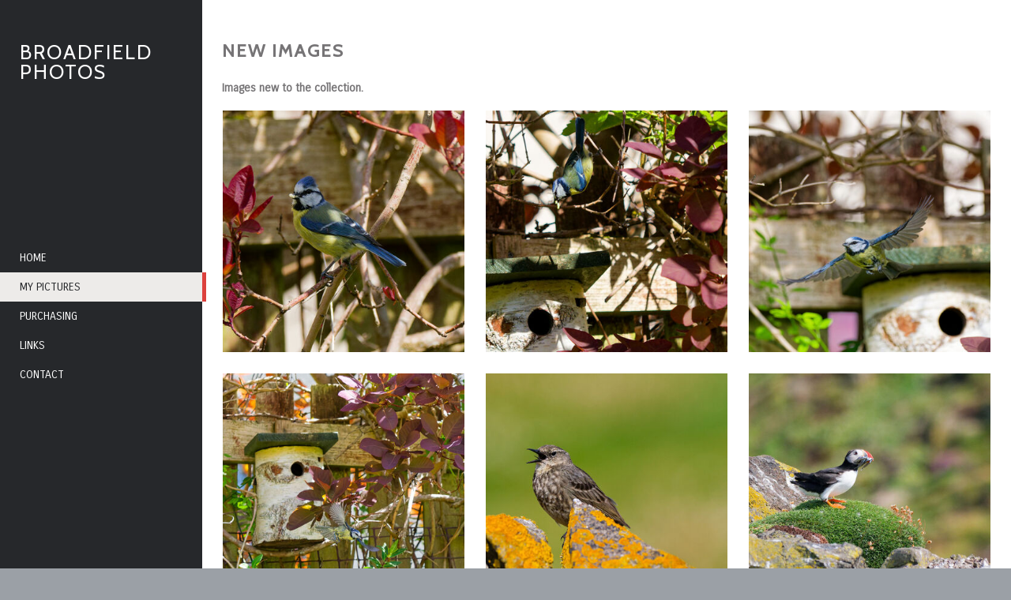

--- FILE ---
content_type: text/html
request_url: https://broadfieldphotos.co.uk/gallery_456806.html
body_size: 4555
content:
<!DOCTYPE html>
<html lang='en'>
<head>
 <title>Broadfield Photos: New Images</title>
 <meta name='robots' content='index,follow'>
 <meta name='viewport' content='width=device-width, initial-scale=1.0'>
 <meta name='rating' content='General'>
 <meta name='description' content='Images new to the collection.'>
 <meta http-equiv='content-type' content='text/html; charset=utf-8'>
 <link rel='canonical' href='https://broadfieldphotos.co.uk/gallery_456806.html'>
 <link rel='stylesheet' href='style.css?c=403'>

</head>

<body class='col-SM section_gallery action_contentview type_gallery content_456806' id='body'>
<div id="ubercontainer" data-hasrows="0" data-cols="2" class="container"><div id="content" class="subcol_wrap expandHeightContainer equalHeights container" data-hasrows="0" data-cols="2">
	
	<div id="subcol" class="height-max container hasContent" data-hasrows="0" data-cols="2"><div id="sitetitle" class="contentsection contentsection-title  scheme-title checkempty"><h1 class="sectiontitle sitetitle"><a href="index.html" class="imageLink">Broadfield Photos</a></h1></div><div id="main_menu" class="contentsection contentsection-menu  useSlickNav"><ul class="menu vertical useSlickNav" id="main_menu_menu"><li class="first"><a class="section_index action_index" href="index.html">Home</a></li><li><a class="section_gallery action_index" href="gallery.html">My Pictures</a><ul class="submenu menu vertical section_gallery action_index useSlickNav" id="menu3_menu"><li id="contentsub_456806_menulink" class="first"><a class="section_gallery content_456806 action_contentview" href="gallery_456806.html">New Images</a></li><li id="contentsub_766903_menulink"><a class="section_gallery content_766903 action_contentview" href="gallery_766903.html">Calendar images</a></li><li id="contentsub_440526_menulink"><a class="section_gallery content_440526 action_contentview" href="gallery_440526.html">Scottish Landscapes</a></li><li id="contentsub_440527_menulink"><a class="section_gallery content_440527 action_contentview" href="gallery_440527.html">Wildlife</a></li><li id="contentsub_703339_menulink" class="last"><a class="section_gallery content_703339 action_contentview" href="gallery_703339.html">British Birds</a></li></ul></li><li><a class="section_info action_index" href="info.html">Purchasing</a></li><li><a class="section_links action_index" href="links.html">Links</a></li><li class="last"><a class="section_contactform action_index" href="contactform.html">Contact</a></li></ul></div></div>

	<div id="wrap" class="xcol_wrap height-max container" data-hasrows="0" data-cols="2">

		<div id="maincol" data-hasrows="0" data-cols="2" class="container">
			<div id="maincol_top" class="container hasContent" data-hasrows="0" data-cols="2"><div id="gallery_title" class="contentsection contentsection-title  scheme-bighead scheme-title checkempty"><h1 class="sectiontitle gallery_title">New Images</h1></div><div id="gallery_description" class="contentsection contentsection-text  scheme-section_intro checkempty">Images new to the collection.</div></div>

			
			
			<div id="maincol_bottom" class="container hasContent" data-hasrows="0" data-cols="2"><div id="gallery_content" class="contentsection contentsection-photogrid  scheme-galleries scheme-photos_border scheme-photogrids"><div class="grid caption-bottom fixedCols" data-no="1" data-cols="3" data-hasrows="0"><g><gi><gm><a href="photo_17474405.html"><img id="gallerygallery_content_photo17474405" src="_graphics/bigshim.gif" data-src="https://amazon.clikpic.com/Broadfieldphotos/images/P5070248_DxO_DxO_thumb.jpg" width="400" height="400" alt="Blue Tit with seed in beak"></a><c><ci><h3><a href="photo_17474405.html">Blue Tit with seed in beak</a></h3></ci></c></gm></gi></g><g><gi><gm><a href="photo_17474406.html"><img id="gallerygallery_content_photo17474406" src="_graphics/bigshim.gif" data-src="https://amazon.clikpic.com/Broadfieldphotos/images/P5160427_DxO_DxO_thumb.jpg" width="400" height="400" alt="Blue Tit with caterpillar"></a><c><ci><h3><a href="photo_17474406.html">Blue Tit with caterpillar</a></h3></ci></c></gm></gi></g><g><gi><gm><a href="photo_17474407.html"><img id="gallerygallery_content_photo17474407" src="_graphics/bigshim.gif" data-src="https://amazon.clikpic.com/Broadfieldphotos/images/P5180695_DxO_DxO_thumb.jpg" width="400" height="400" alt="Blue Tit in flight"></a><c><ci><h3><a href="photo_17474407.html">Blue Tit in flight</a></h3></ci></c></gm></gi></g><g><gi><gm><a href="photo_17474408.html"><img id="gallerygallery_content_photo17474408" src="_graphics/bigshim.gif" data-src="https://amazon.clikpic.com/Broadfieldphotos/images/P5210755_DxO_DxO_thumb.jpg" width="400" height="400" alt="Blue Tit flying away"></a><c><ci><h3><a href="photo_17474408.html">Blue Tit flying away</a></h3></ci></c></gm></gi></g><g><gi><gm><a href="photo_17474409.html"><img id="gallerygallery_content_photo17474409" src="_graphics/bigshim.gif" data-src="https://amazon.clikpic.com/Broadfieldphotos/images/P6130895_DxO_DxO_thumb.jpg" width="400" height="400" alt="Rock Pipit"></a><c><ci><h3><a href="photo_17474409.html">Rock Pipit</a></h3></ci></c></gm></gi></g><g><gi><gm><a href="photo_17474410.html"><img id="gallerygallery_content_photo17474410" src="_graphics/bigshim.gif" data-src="https://amazon.clikpic.com/Broadfieldphotos/images/P6130992_DxO_DxO_thumb.jpg" width="400" height="400" alt="Puffin with sand eels"></a><c><ci><h3><a href="photo_17474410.html">Puffin with sand eels</a></h3></ci></c></gm></gi></g><g><gi><gm><a href="photo_17474411.html"><img id="gallerygallery_content_photo17474411" src="_graphics/bigshim.gif" data-src="https://amazon.clikpic.com/Broadfieldphotos/images/P6131121_DxO_DxO_thumb.jpg" width="400" height="400" alt="Razorbill in flight"></a><c><ci><h3><a href="photo_17474411.html">Razorbill in flight</a></h3></ci></c></gm></gi></g><g><gi><gm><a href="photo_17474412.html"><img id="gallerygallery_content_photo17474412" src="_graphics/bigshim.gif" data-src="https://amazon.clikpic.com/Broadfieldphotos/images/P6131129_DxO_DxO_thumb.jpg" width="400" height="400" alt="Bringing home the meal"></a><c><ci><h3><a href="photo_17474412.html">Bringing home the meal</a></h3></ci></c></gm></gi></g><g><gi><gm><a href="photo_17474413.html"><img id="gallerygallery_content_photo17474413" src="_graphics/bigshim.gif" data-src="https://amazon.clikpic.com/Broadfieldphotos/images/P6131512_DxO_DxO_thumb.jpg" width="400" height="400" alt="Puffin in flight against backdrop of wind turbines"></a><c><ci><h3><a href="photo_17474413.html">Puffin in flight against backdrop of wind turbines</a></h3></ci></c></gm></gi></g><g><gi><gm><a href="photo_17474414.html"><img id="gallerygallery_content_photo17474414" src="_graphics/bigshim.gif" data-src="https://amazon.clikpic.com/Broadfieldphotos/images/P6261634_M_DxO_DxO_thumb.jpg" width="400" height="400" alt="Osprey fishing"></a><c><ci><h3><a href="photo_17474414.html">Osprey fishing</a></h3></ci></c></gm></gi></g><g><gi><gm><a href="photo_17474415.html"><img id="gallerygallery_content_photo17474415" src="_graphics/bigshim.gif" data-src="https://amazon.clikpic.com/Broadfieldphotos/images/P6261708_DxO_DxO_thumb.jpg" width="400" height="400" alt="Osprey with catch, flying away"></a><c><ci><h3><a href="photo_17474415.html">Osprey with catch, flying away</a></h3></ci></c></gm></gi></g><g><gi><gm><a href="photo_17474416.html"><img id="gallerygallery_content_photo17474416" src="_graphics/bigshim.gif" data-src="https://amazon.clikpic.com/Broadfieldphotos/images/P7110164_DxO_DxO_thumb.jpg" width="400" height="400" alt="Unsuccessful fishing trip"></a><c><ci><h3><a href="photo_17474416.html">Unsuccessful fishing trip</a></h3></ci></c></gm></gi></g><g><gi><gm><a href="photo_17474417.html"><img id="gallerygallery_content_photo17474417" src="_graphics/bigshim.gif" data-src="https://amazon.clikpic.com/Broadfieldphotos/images/P7110264_DxO_DxO_thumb.jpg" width="400" height="400" alt="Osprey attempting to fly off with fish"></a><c><ci><h3><a href="photo_17474417.html">Osprey attempting to fly off with fish</a></h3></ci></c></gm></gi></g><g><gi><gm><a href="photo_17474419.html"><img id="gallerygallery_content_photo17474419" src="_graphics/bigshim.gif" data-src="https://amazon.clikpic.com/Broadfieldphotos/images/P7110282_DxO_DxO_thumb.jpg" width="400" height="400" alt="Osprey in the sky with fish"></a><c><ci><h3><a href="photo_17474419.html">Osprey in the sky with fish</a></h3></ci></c></gm></gi></g></div></div></div>

		</div>

		

	</div>

	
</div><div id="footer" data-hasrows="0" data-cols="2" class="container hasContent"><div id="poweredby" class="contentsection contentsection-text  contentsection-read_only checkempty"><div class="listitem first">Powered by <a target="_blank" title="" href="http://www.clikpic.com">Clikpic</a></div></div></div><div id="photo_popup" class="contentsection-popup_container container hasContent  position-absolute valign-top halign-center" data-hasrows="0" data-cols="2"><div id="photo_popup_photo" class="contentsection contentsection-photo clikAlign-Hshrink clikAlign-center clikAlign-Vshrink clikAlign-top scheme-rotator"><div class="contentpadding "><div class="contentInner"><div id="imagePhoto_17474405" class="photo"></div><div class="containerWrap"></div></div></div></div><div id="photo_popup_next" class="contentsection contentsection-button disable_never scheme-nav_button scheme-popup_buttons scheme-next scheme-button_right"><div class="button clearfix right"><a href="" class="imageLink"><span class="icon"><svg version="1.1" xmlns="http://www.w3.org/2000/svg" xmlns:xlink="http://www.w3.org/1999/xlink" x="0px" y="0px" viewbox="0 0 309.143 309.143" preserveaspectratio="none" style="enable-background:new 0 0 309.143 309.143;" xml:space="preserve">
<path d="M240.481,149.268L93.41,2.197c-2.929-2.929-7.678-2.929-10.606,0L68.661,16.34
c-1.407,1.406-2.197,3.314-2.197,5.303c0,1.989,0.79,3.897,2.197,5.303l127.626,127.625L68.661,282.197
c-1.407,1.406-2.197,3.314-2.197,5.303c0,1.989,0.79,3.897,2.197,5.303l14.143,14.143c1.464,1.464,3.384,2.197,5.303,2.197
c1.919,0,3.839-0.732,5.303-2.197l147.071-147.071C243.411,156.946,243.411,152.197,240.481,149.268z" />
</svg></span><span class="caption">Next</span></a></div></div><div id="photo_popup_previous" class="contentsection contentsection-button disable_never scheme-nav_button scheme-popup_buttons"><div class="button clearfix left"><a href="" class="imageLink"><span class="icon"><svg version="1.1" xmlns="http://www.w3.org/2000/svg" xmlns:xlink="http://www.w3.org/1999/xlink" x="0px" y="0px" viewbox="0 0 309.143 309.143" preserveaspectratio="none" style="enable-background:new 0 0 309.143 309.143;" xml:space="preserve">
<path transform="rotate(180 154,154)" d="M240.481,149.268L93.41,2.197c-2.929-2.929-7.678-2.929-10.606,0L68.661,16.34
c-1.407,1.406-2.197,3.314-2.197,5.303c0,1.989,0.79,3.897,2.197,5.303l127.626,127.625L68.661,282.197
c-1.407,1.406-2.197,3.314-2.197,5.303c0,1.989,0.79,3.897,2.197,5.303l14.143,14.143c1.464,1.464,3.384,2.197,5.303,2.197
c1.919,0,3.839-0.732,5.303-2.197l147.071-147.071C243.411,156.946,243.411,152.197,240.481,149.268z" />
</svg></span><span class="caption">Previous</span></a></div></div><div id="photo_popup_title" class="contentsection contentsection-general  scheme-title"><div class="contentpadding "><div class="contentInner"><span class="replaceable replaceable_photo-caption"></span></div></div></div><div id="photo_popup_details" class="contentsection contentsection-general "><div class="contentpadding "><div class="contentInner"><div class="replaceable_photo-details"></div></div></div></div></div></div><div id="background"></div><script>
	 if( !('clik' in window) ) clik = {}; clik.viewports = [{"minwidth":0,"contentsections":{"photo_popup":{"position":"absolute","vertical":0,"orientation_h":"center","orientation_v":"top"},"photo_popup_next":{"position":"absolute","vertical":50,"horizontal":-20,"orientation_h":"right","orientation_v":"top"},"photo_popup_previous":{"position":"absolute","vertical":50,"horizontal":-20,"orientation_h":"left","orientation_v":"top"},"main_menu":{"ownWidth":"auto"}},"xcol":1,"subcol":1,"name":"main","maxwidth":0},{"minwidth":0,"contentsections":{},"xcol":0,"subcol":1,"name":"mid","maxwidth":980},{"minwidth":0,"contentsections":{"footer_center":{"ownWidth":"auto"},"footer_right":{"position":"static","ownWidth":"auto"},"footer_left":{"position":"static","ownWidth":"auto"}},"xcol":0,"subcol":0,"name":"mobile","maxwidth":600}]; clik.getGalleryUrl = 'gallery-{galleries_id}.js'; clik.mobileThreshold = 600;
</script>
 <script src="//ajax.googleapis.com/ajax/libs/jquery/1.11.3/jquery.min.js"></script>
 <script src="/_common/_scripts/_min/jquery-migrate-1.2.1.min.js"></script>
 <script src="/_common/_scripts/_min/jquery.clikUtils_v7.190211.min.js"></script>
 <script src="/_common/_scripts/_min/clik.default.pack.js"></script>
 <script src="/_common/_scripts/_min/jquery.clikPhotoGrid_v1.min.js?v=2"></script>
 <script src="/_common/_scripts/_min/clik.cart.pack.js"></script>
 <script src="/_common/_scripts/_min/jquery.slicknav_v1.0.4.2.min.js"></script>
 <script src="/_common/_scripts/_min/jquery.clikCommon_v1.min.js"></script>
 <script src="/_common/_scripts/_min/jquery.clikPopup_2.2.min.js"></script>
 <script src="/_common/_scripts/_min/jquery.clikSlideshow_1.8.2.min.js"></script>
 <script src="/_common/_scripts/_min/jquery.clikMenu_v4.min.js"></script>
 <script src="/_common/_scripts/_min/mustache_2.2.1.min.js"></script>
 <script src="/_common/_scripts/_min/jquery.lightbox_me.min.js"></script>
 <script src="/_common/_scripts/_min/jquery.touchSwipe_v1.6.min.js"></script>
 <script src='./clikpic.js?c=403'></script>
 <script src='./payment.js?c=403'></script>
 <script src='./image_sets.js?c=403'></script>
 <script src='./gallery-456806.js?c=403'></script>
<script>
jQuery(document).ready(function(){
	$('#photo_popup').bind('initialiseContent', function(e){ 	if (!$(this).data('initialized')) { 		$(this).parent().clikAlign(true,true); 		
clik.rotator.init({"autoHidePanels":1,"useTouch":true,"adjustPanelWidth":false,"cropOutsidePadding":true,"touchThreshold":75,"showPanels":0,"stopOnHover":1,"initialTimeout":5000,"photoSpacing":10,"timeout":0,"element":"#photo_popup_photo div.photo","showControls":0,"updateHash":true,"relatedContentSections":"#photo_popup","updateHistory":false,"autoHideControls":false,"speed":1000,"updateDocumentTitle":false,"photoArray":"photos","keyControl":1,"cycle":true,"useNavImages":false,"transitionMode":"fade","randomiseAll":false,"randomise":true,"link":"next","touchFallbackToMouseEvents":false,"image_sets_id":"gallery"}); 		$(this).data('initialized',1); 	} 	$(this).parent().clikAlign(true,true); }); $('body').clikAlign(true,true);
$('#main_menu').find('>.menu').slicknav({"removeIds":false,"arrowPosition":"after","buttonIconAlign":"left","duration":300,"removeItems":".menuTitle","keepAClasses":true,"parentTag":"a","allowParentLinks":true,"closeOnClick":false,"removeStyles":false,"duplicate":true,"openedSymbol":"<svg \txmlns=\"http://www.w3.org/2000/svg\" version=\"1.1\" xml:space=\"preserve\" viewBox=\"0 0 20 20\" preserveAspectRatio=\"none\"><polygon points=\"0 0 20 0 10 17.32\"/></svg>","appendTo":"#subcol","nestedParentLinks":true,"showChildren":false,"label":"","easingClose":"swing","hamburgerIcon":"<svg xmlns=\"http://www.w3.org/2000/svg\" version=\"1.1\" x=\"0px\" y=\"0px\" viewBox=\"0 0 32 32\" preserveAspectRatio=\"none\" xml:space=\"preserve\" enable-background=\"new 0 0 32 32\"><path d=\"M4,10h24c1.104,0,2-0.896,2-2s-0.896-2-2-2H4C2.896,6,2,6.896,2,8S2.896,10,4,10z M28,14H4c-1.104,0-2,0.896-2,2  s0.896,2,2,2h24c1.104,0,2-0.896,2-2S29.104,14,28,14z M28,22H4c-1.104,0-2,0.896-2,2s0.896,2,2,2h24c1.104,0,2-0.896,2-2  S29.104,22,28,22z\"/></svg>","button_prependTo":"#subcol","listPosition":"normal","easingOpen":"swing","closedSymbol":"<svg \txmlns=\"http://www.w3.org/2000/svg\" version=\"1.1\" xml:space=\"preserve\" viewBox=\"0 0 20 20\" preserveAspectRatio=\"none\"><polygon points=\"0 0 0 20 17.32 10\"/></svg>","removeClasses":true});$('.slicknav-of-main_menu .slicknav_nav').menuHighlight('current').end(); $('#main_menu').find('>.menu').menuHighlight('current').end().clikMenu({"menu_submenus":true,"menu_opencurrent":false,"insertAfter":"self","submenuPosClass":"","menu_rollovermenus":1,"menu_hideothers":false,"menu_opencurrentparent":false});$('div.contentsection-submenu.submenus-of-main_menu').find('>.menu').menuHighlight('current').end().clikSubMenu({"menu_speed":300,"menu_opencurrent":false,"menu_orientation":"vertical","menu_subminwidth":0,"positionAtH":"right","menu_positioning":"relative","positionAtV":"bottom","menu_rollovermenus":1,"offsetH":0,"menu_animation":"opacity","menu_hideothers":false,"offsetV":0,"menu_opencurrentparent":false});
$("#gallery_content").clikPhotoGrid({"lazyLoading":true});
$('#photo_popup').clikPopup({"classPrefix":"lb-photo_popup","autoHideControls":true,"cycle":false,"overlaySpeed":200,"popup":"#photo_popup","showOverlay":true,"appearEffect":"fadeIn","lightboxSpeed":200});
			
			(function(){
				var cs;
				$('#photo_popup')
				.hide().bind('open', function(e, options){
					cs = $(this).lightbox_me($.extend(
						{"classPrefix":"lb-photo_popup","autoHideControls":true,"cycle":false,"overlaySpeed":200,"popup":"#photo_popup","showOverlay":true,"appearEffect":"fadeIn","lightboxSpeed":200},
						options,
						{onLoad: function(){cs.trigger('initialiseContent');}}
					));
				})
				.undelegate('[id=photo_popup_close], a.close', 'click').delegate('[id=photo_popup_close], a.close', 'click', function(){
					cs.trigger('close');
					return false;
				})
				.trigger('popupInit');
			})();
$('#photo_popup_next a').bind('click.photoControl',function(){$('#photo_popup_photo').trigger('goNext'); return false;});
$('#photo_popup_previous a').bind('click.photoControl',function(){$('#photo_popup_photo').trigger('goPrevious'); return false;}); $('.inlineImage .imageLink').filter(function(){return $(this).find('img.popup').length}).clikPopup({ parentSelector : 'a.imageLink', inlineImageMode: true });$('body').delegate('a[data-cs]', 'click', function(){var cs = $(this).data('cs');$('#'+cs+'.contentsection-popup_container').trigger('open');return false;});
});
</script>
<img width='0' height='0' alt='' style='margin:0; height:0; width:0; padding:0; border:0;' src='counter.cfm?section=gallery&site=Broadfieldphotos&type=gif'>

</body>
</html>


--- FILE ---
content_type: application/javascript
request_url: https://broadfieldphotos.co.uk/clikpic.js?c=403
body_size: 3249
content:
window.thumbnails = {};
thumbnails[17472710] = clik.newPhoto({"height":400,"caption":"Wildlife cover","galleries_id":766903,"server_id":68,"width":400,"alt":"Wildlife cover","id":"17472710","link":"photo_17472710.html","src":"00_P4080467_DxO_DxO_thumb.jpg"}, 1);
thumbnails[17474405] = clik.newPhoto({"height":400,"caption":"Blue Tit with seed in beak","galleries_id":456806,"server_id":68,"width":400,"alt":"Blue Tit with seed in beak","id":"17474405","link":"photo_17474405.html","src":"P5070248_DxO_DxO_thumb.jpg"}, 1);
thumbnails[17472712] = clik.newPhoto({"height":400,"caption":"Wildlife January","galleries_id":766903,"server_id":68,"width":400,"alt":"Wildlife January","id":"17472712","link":"photo_17472712.html","src":"01_P2110442_DxO_DxO_thumb.jpg"}, 1);
thumbnails[17474406] = clik.newPhoto({"height":400,"caption":"Blue Tit with caterpillar","galleries_id":456806,"server_id":68,"width":400,"alt":"Blue Tit with caterpillar","id":"17474406","link":"photo_17474406.html","src":"P5160427_DxO_DxO_thumb.jpg"}, 1);
thumbnails[17472715] = clik.newPhoto({"height":400,"caption":"Wildlife February","galleries_id":766903,"server_id":68,"width":400,"alt":"Wildlife February","id":"17472715","link":"photo_17472715.html","src":"02_P8060750_DxO_DxO_DxO_thumb.jpg"}, 1);
thumbnails[17474407] = clik.newPhoto({"height":400,"caption":"Blue Tit in flight","galleries_id":456806,"server_id":68,"width":400,"alt":"Blue Tit in flight","id":"17474407","link":"photo_17474407.html","src":"P5180695_DxO_DxO_thumb.jpg"}, 1);
thumbnails[17472717] = clik.newPhoto({"height":400,"caption":"Wildlife March","galleries_id":766903,"server_id":68,"width":400,"alt":"Wildlife March","id":"17472717","link":"photo_17472717.html","src":"03_P3200429_DxO_DxO_DxO_thumb.jpg"}, 1);
thumbnails[17474408] = clik.newPhoto({"height":400,"caption":"Blue Tit flying away","galleries_id":456806,"server_id":68,"width":400,"alt":"Blue Tit flying away","id":"17474408","link":"photo_17474408.html","src":"P5210755_DxO_DxO_thumb.jpg"}, 1);
thumbnails[17472719] = clik.newPhoto({"height":400,"caption":"Wildlife April","galleries_id":766903,"server_id":68,"width":400,"alt":"Wildlife April","id":"17472719","link":"photo_17472719.html","src":"04_P3240081_DxO_DxO_DxO_thumb.jpg"}, 1);
thumbnails[17472720] = clik.newPhoto({"height":400,"caption":"Wildlife May","galleries_id":766903,"server_id":68,"width":400,"alt":"Wildlife May","id":"17472720","link":"photo_17472720.html","src":"05_P4220897_DxO_DxO_thumb.jpg"}, 1);
thumbnails[17472722] = clik.newPhoto({"height":400,"caption":"Wildlife June","galleries_id":766903,"server_id":68,"width":400,"alt":"Wildlife June","id":"17472722","link":"photo_17472722.html","src":"06_P6261641_1_DxO_DxO_thumb.jpg"}, 1);
thumbnails[17472724] = clik.newPhoto({"height":400,"caption":"Wildlife July","galleries_id":766903,"server_id":68,"width":400,"alt":"Wildlife July","id":"17472724","link":"photo_17472724.html","src":"07_P6131026_1_DxO_DxO_thumb.jpg"}, 1);
thumbnails[17472726] = clik.newPhoto({"height":400,"caption":"Wildlife August","galleries_id":766903,"server_id":68,"width":400,"alt":"Wildlife August","id":"17472726","link":"photo_17472726.html","src":"08_P8030600_DxO_DxO_thumb.jpg"}, 1);
thumbnails[17472728] = clik.newPhoto({"height":400,"caption":"Wildlife September","galleries_id":766903,"server_id":68,"width":400,"alt":"Wildlife September","id":"17472728","link":"photo_17472728.html","src":"09_P7250363_DxO_DxO_thumb.jpg"}, 1);
thumbnails[17474409] = clik.newPhoto({"height":400,"caption":"Rock Pipit","galleries_id":456806,"server_id":68,"width":400,"alt":"Rock Pipit","id":"17474409","link":"photo_17474409.html","src":"P6130895_DxO_DxO_thumb.jpg"}, 1);
thumbnails[17472730] = clik.newPhoto({"height":400,"caption":"Wildlife October","galleries_id":766903,"server_id":68,"width":400,"alt":"Wildlife October","id":"17472730","link":"photo_17472730.html","src":"10_P9241915_DxO_DxO_thumb.jpg"}, 1);
thumbnails[17474410] = clik.newPhoto({"height":400,"caption":"Puffin with sand eels","galleries_id":456806,"server_id":68,"width":400,"alt":"Puffin with sand eels","id":"17474410","link":"photo_17474410.html","src":"P6130992_DxO_DxO_thumb.jpg"}, 1);
thumbnails[17472732] = clik.newPhoto({"height":400,"caption":"Wildlife November","galleries_id":766903,"server_id":68,"width":400,"alt":"Wildlife November","id":"17472732","link":"photo_17472732.html","src":"11_P2120635_DxO_DxO_thumb.jpg"}, 1);
thumbnails[17474411] = clik.newPhoto({"height":400,"caption":"Razorbill in flight","galleries_id":456806,"server_id":68,"width":400,"alt":"Razorbill in flight","id":"17474411","link":"photo_17474411.html","src":"P6131121_DxO_DxO_thumb.jpg"}, 1);
thumbnails[17472734] = clik.newPhoto({"height":400,"caption":"Wildlife December","galleries_id":766903,"server_id":68,"width":400,"alt":"Wildlife December","id":"17472734","link":"photo_17472734.html","src":"12_IMG8123_DxO_DxO_thumb.jpg"}, 1);
thumbnails[17474412] = clik.newPhoto({"height":400,"caption":"Bringing home the meal","galleries_id":456806,"server_id":68,"width":400,"alt":"Bringing home the meal","id":"17474412","link":"photo_17474412.html","src":"P6131129_DxO_DxO_thumb.jpg"}, 1);
thumbnails[17474413] = clik.newPhoto({"height":400,"caption":"Puffin in flight against backdrop of wind turbines","galleries_id":456806,"server_id":68,"width":400,"alt":"Puffin in flight against backdrop of wind turbines","id":"17474413","link":"photo_17474413.html","src":"P6131512_DxO_DxO_thumb.jpg"}, 1);
thumbnails[17472711] = clik.newPhoto({"height":400,"caption":"Landscape Cover","galleries_id":766903,"server_id":68,"width":400,"alt":"Landscape Cover","id":"17472711","link":"photo_17472711.html","src":"00_P8030615_DxO_DxO_thumb.jpg"}, 1);
thumbnails[17474414] = clik.newPhoto({"height":400,"caption":"Osprey fishing","galleries_id":456806,"server_id":68,"width":400,"alt":"Osprey fishing","id":"17474414","link":"photo_17474414.html","src":"P6261634_M_DxO_DxO_thumb.jpg"}, 1);
thumbnails[17472713] = clik.newPhoto({"height":400,"caption":"Landscape January","galleries_id":766903,"server_id":68,"width":400,"alt":"Landscape January","id":"17472713","link":"photo_17472713.html","src":"01_P2130660_DxO_DxO_DxO_thumb.jpg"}, 1);
thumbnails[17474415] = clik.newPhoto({"height":400,"caption":"Osprey with catch, flying away","galleries_id":456806,"server_id":68,"width":400,"alt":"Osprey with catch, flying away","id":"17474415","link":"photo_17474415.html","src":"P6261708_DxO_DxO_thumb.jpg"}, 1);
thumbnails[17472714] = clik.newPhoto({"height":400,"caption":"Landscape February","galleries_id":766903,"server_id":68,"width":400,"alt":"Landscape February","id":"17472714","link":"photo_17472714.html","src":"02_P2130673_DxO_1_DxO_DxO_DxO_thumb.jpg"}, 1);
thumbnails[17474416] = clik.newPhoto({"height":400,"caption":"Unsuccessful fishing trip","galleries_id":456806,"server_id":68,"width":400,"alt":"Unsuccessful fishing trip","id":"17474416","link":"photo_17474416.html","src":"P7110164_DxO_DxO_thumb.jpg"}, 1);
thumbnails[17472716] = clik.newPhoto({"height":400,"caption":"Landscape March","galleries_id":766903,"server_id":68,"width":400,"alt":"Landscape March","id":"17472716","link":"photo_17472716.html","src":"03_P1180056_DxO_DxO_thumb.jpg"}, 1);
thumbnails[17474417] = clik.newPhoto({"height":400,"caption":"Osprey attempting to fly off with fish","galleries_id":456806,"server_id":68,"width":400,"alt":"Osprey attempting to fly off with fish","id":"17474417","link":"photo_17474417.html","src":"P7110264_DxO_DxO_thumb.jpg"}, 1);
thumbnails[17472718] = clik.newPhoto({"height":400,"caption":"Landscape April","galleries_id":766903,"server_id":68,"width":400,"alt":"Landscape April","id":"17472718","link":"photo_17472718.html","src":"04_9021698_DxO_DxO_thumb.jpg"}, 1);
thumbnails[17474419] = clik.newPhoto({"height":400,"caption":"Osprey in the sky with fish","galleries_id":456806,"server_id":68,"width":400,"alt":"Osprey in the sky with fish","id":"17474419","link":"photo_17474419.html","src":"P7110282_DxO_DxO_thumb.jpg"}, 1);
thumbnails[17472721] = clik.newPhoto({"height":400,"caption":"Landscape May","galleries_id":766903,"server_id":68,"width":400,"alt":"Landscape May","id":"17472721","link":"photo_17472721.html","src":"05_P5050213_DxO_DxO_thumb.jpg"}, 1);
thumbnails[17472723] = clik.newPhoto({"height":400,"caption":"Landscape June","galleries_id":766903,"server_id":68,"width":400,"alt":"Landscape June","id":"17472723","link":"photo_17472723.html","src":"06_P7170039_DxO_DxO_DxO_thumb.jpg"}, 1);
thumbnails[17472725] = clik.newPhoto({"height":400,"caption":"Landscape July","galleries_id":766903,"server_id":68,"width":400,"alt":"Landscape July","id":"17472725","link":"photo_17472725.html","src":"07_P8070934_DxO_DxO_thumb.jpg"}, 1);
thumbnails[17472727] = clik.newPhoto({"height":400,"caption":"Landscape August","galleries_id":766903,"server_id":68,"width":400,"alt":"Landscape August","id":"17472727","link":"photo_17472727.html","src":"08_P8070217_DxO_DxO_thumb.jpg"}, 1);
thumbnails[17472729] = clik.newPhoto({"height":400,"caption":"Landscape September","galleries_id":766903,"server_id":68,"width":400,"alt":"Landscape September","id":"17472729","link":"photo_17472729.html","src":"09_P8070942_DxO_DxO_thumb.jpg"}, 1);
thumbnails[17472731] = clik.newPhoto({"height":400,"caption":"Landscape October","galleries_id":766903,"server_id":68,"width":400,"alt":"Landscape October","id":"17472731","link":"photo_17472731.html","src":"10_PA140253_DxO_DxO_thumb.jpg"}, 1);
thumbnails[17472733] = clik.newPhoto({"height":400,"caption":"Landscape November","galleries_id":766903,"server_id":68,"width":400,"alt":"Landscape November","id":"17472733","link":"photo_17472733.html","src":"11_P8171094_1_DxO_DxO_DxO_thumb.jpg"}, 1);
thumbnails[17472735] = clik.newPhoto({"height":400,"caption":"Landscape December","galleries_id":766903,"server_id":68,"width":400,"alt":"Landscape December","id":"17472735","link":"photo_17472735.html","src":"12_P2130651_DxO_DxO_DxO_thumb.jpg"}, 1);
// Create the array of Gallery objects
galleries = new Object();
galleries[456806] = clik.newGallery({"section_code":"gallery","singleSection":false,"skipIndex":false,"usePopups":false,"photoIDs":["17474405","17474406","17474407","17474408","17474409","17474410","17474411","17474412","17474413","17474414","17474415","17474416","17474417","17474419"],"maxRecords":0,"id":456806,"link":"gallery_456806.html","parentGallery":"","title":"New Images","featured_images":"17474405,17474406,17474407,17474408,17474409,17474410,17474411,17474412,17474413,17474414"});
galleries[766903] = clik.newGallery({"section_code":"gallery","singleSection":false,"skipIndex":false,"usePopups":false,"photoIDs":["17472710","17472712","17472715","17472717","17472719","17472720","17472722","17472724","17472726","17472728","17472730","17472732","17472734","17472711","17472713","17472714","17472716","17472718","17472721","17472723","17472725","17472727","17472729","17472731","17472733","17472735"],"maxRecords":0,"id":766903,"link":"gallery_766903.html","parentGallery":"","title":"Calendar images","featured_images":"17472710,17472712,17472715,17472717,17472719,17472720,17472722,17472724,17472726,17472728"});
galleries[440526] = clik.newGallery({"section_code":"gallery","singleSection":false,"skipIndex":false,"usePopups":false,"photoIDs":[],"maxRecords":0,"id":440526,"link":"gallery_440526.html","parentGallery":"","title":"Scottish Landscapes","featured_images":""});
galleries[440527] = clik.newGallery({"section_code":"gallery","singleSection":false,"skipIndex":false,"usePopups":false,"photoIDs":[],"maxRecords":0,"id":440527,"link":"gallery_440527.html","parentGallery":"","title":"Wildlife","featured_images":""});
galleries[703339] = clik.newGallery({"section_code":"gallery","singleSection":false,"skipIndex":false,"usePopups":false,"photoIDs":[],"maxRecords":0,"id":703339,"link":"gallery_703339.html","parentGallery":"","title":"British Birds","featured_images":""});
// Create the array of image sets
var imageSets = {};
imageSets[3] = '17474405,17474406,17474407,17474408,17474409,17474410,17474411,17474412,17474413,17474414,17472710,17472712,17472715,17472717,17472719,17472720,17472722,17472724,17472726,17472728';
imageSets[4] = '17472710,17474405,17472712';
imageSets[2] = '';
imageSets[1] = '17472710,17474405,17472712,17474406,17472715,17474407,17472717,17474408,17472719,17472720,17472722,17472724,17472726,17472728,17474409,17472730,17474410,17472732,17474411,17472734,17474412,17474413,17472711,17474414,17472713,17474415,17472714,17474416,17472716,17474417,17472718,17474419,17472721,17472723,17472725,17472727,17472729,17472731,17472733,17472735';

// Get a server path given an ID
function getServerPath(server_id, thumbnail) {
var val = -1;
switch (server_id) {
case 88:
return 'http://farm7.clik.com/Broadfieldphotos/images/';
case 89:
return 'http://farm8.clik.com/Broadfieldphotos/images/';
case 110:
return 'http://old7.clik.com/Broadfieldphotos/images/';
case 112:
return 'http://old4.clik.com/Broadfieldphotos/images/';
case 115:
return 'https://cf92.clik.com/Broadfieldphotos/images/';
case 116:
return 'https://cf96.clik.com/Broadfieldphotos/images/';
case 90:
return 'https://server90.clik.com/Broadfieldphotos/images/';
case 117:
return 'https://cf95.clik.com/Broadfieldphotos/images/';
case 91:
return 'http://old2.clik.com/Broadfieldphotos/images/';
case 118:
return 'https://cf94.clik.com/Broadfieldphotos/images/';
case 92:
return 'http://83.138.175.186/Broadfieldphotos/images/';
case 119:
return 'https://server119.clik.com/Broadfieldphotos/images/';
case 93:
return 'https://server93.clik.com/Broadfieldphotos/images/';
case 50:
return '[cliktext value=article.servers_id type=servers_id]';
case 94:
return 'https://server94.clik.com/Broadfieldphotos/images/';
case 95:
return 'https://server95.clik.com/Broadfieldphotos/images/';
case 52:
return 'http://tpc22.clikpic.com/Broadfieldphotos/images/';
case 96:
return 'https://server96.clik.com/Broadfieldphotos/images/';
case 53:
if (thumbnail) return 'https://images.clikpic.com/Broadfieldphotos/images/';
return 'https://images.clikpic.com/Broadfieldphotos/images/';
case 97:
return 'https://server97.clik.com/Broadfieldphotos/images/';
case 54:
return 'dns1.clik.com/Broadfieldphotos/images/';
case 98:
return 'https://server98.clik.com/Broadfieldphotos/images/';
case 55:
return 'dns2.clik.com/Broadfieldphotos/images/';
case 99:
return 'http://old5.clik.com/Broadfieldphotos/images/';
case 57:
return 'admin2.clikpic.com/Broadfieldphotos/images/';
case 58:
if (thumbnail) return 'https://e03aa0b7825f731038a7-95c37bbd2b14f6312d9a93761248c0c7.ssl.cf3.rackcdn.com/Broadfieldphotos/images/';
return 'https://e03aa0b7825f731038a7-95c37bbd2b14f6312d9a93761248c0c7.ssl.cf3.rackcdn.com/Broadfieldphotos/images/';
case 120:
return 'https://server120.clik.com/Broadfieldphotos/images/';
case 0:
return 'https://www.clikpic.com/Broadfieldphotos/images/';
case 7:
return 'https://www.clikcraft.com/Broadfieldphotos/images/';
case 17:
return 'https://www.clik.com/C:\inetpub\wwwroot\clikpic/';
case 8:
return 'https://duau18opsnf8i.cloudfront.net/_common/';
case 9:
return 'https://d6r2c16glimxc.cloudfront.net/_common/';
case 121:
return 'https://old1.clik.com/Broadfieldphotos/images/';
case 122:
return 'http://farm3.clik.com/Broadfieldphotos/images/';
case 2:
return 'https://admin.clikpic.com/Broadfieldphotos/images/';
case 123:
return 'https://server123.clik.com/Broadfieldphotos/images/';
case 4:
return 'https://clikchurch.clikpic.com/Broadfieldphotos/images/';
case 125:
return 'https://server125.clik.com/Broadfieldphotos/images/';
case 5:
return 'https://d2e7wjsnxaaob1.cloudfront.net/Broadfieldphotos/images/';
case 126:
return 'https://duau18opsnf8i.cloudfront.net/Broadfieldphotos/images/';
case 128:
return 'http://tpc27.clikpic.com/Broadfieldphotos/images/';
case 162:
return 'http://mstpc1.clikpic.com/Broadfieldphotos/images/';
case 134:
return 'http://farm9.clik.com/Broadfieldphotos/images/';
case 22:
return 'https://tpc21.clikpic.com/Broadfieldphotos/images/';
case 68:
if (thumbnail) return 'https://amazon.clikpic.com/Broadfieldphotos/images/';
return 'https://amazon.clikpic.com/Broadfieldphotos/images/';
case 25:
return 'http://local.clikpic.com/Broadfieldphotos/images/';
case 69:
return 'http://farm1.clik.com/Broadfieldphotos/images/';
case 26:
return 'https://sample.clikpic.com/Broadfieldphotos/images/';
case 70:
if (thumbnail) return 'https://d2033d905cppg6.cloudfront.net/Broadfieldphotos/images/';
return 'https://d2033d905cppg6.cloudfront.net/Broadfieldphotos/images/';
case 75:
return 'https://amazon.clikpic.com/_common/';
case 100:
return 'http://old8.clik.com/Broadfieldphotos/images/';
case 101:
return 'http://ftp.clikpic.com/Broadfieldphotos/images/';
case 103:
return 'https://broken7.clik.com/Broadfieldphotos/images/';
case 104:
return 'http://92.52.111.51/Broadfieldphotos/images/';
case 106:
return 'http://old3.clik.com/Broadfieldphotos/images/';
case 29:
return 'http://tpc29.clikpic.com/Broadfieldphotos/images/';
case 80:
return 'http://tpc25.clikpic.com/Broadfieldphotos/images/';
case 81:
return 'http://farm2.clik.com/Broadfieldphotos/images/';
case 108:
return 'http://old6.clik.com/Broadfieldphotos/images/';
case 83:
return 'http://farm5.clik.com/Broadfieldphotos/images/';
case 84:
return 'http://farm3.clik.com/Broadfieldphotos/images/';
case 85:
return 'http://farm4.clik.com/Broadfieldphotos/images/';
case 87:
return 'http://farm6.clik.com/Broadfieldphotos/images/';
case 30:
return 'http://tpc28.clikpic.com/Broadfieldphotos/images/';
case 135:
return 'http://farm2.clik.com/Broadfieldphotos/images/';
case 136:
return 'http://farm3.clik.com/Broadfieldphotos/images/';
case 137:
return 'http://farm4.clik.com/Broadfieldphotos/images/';
case 138:
return 'http://farm5.clik.com/Broadfieldphotos/images/';
case 139:
return 'http://farm6.clik.com/Broadfieldphotos/images/';
case 140:
return 'http://farm7.clik.com/Broadfieldphotos/images/';
case 141:
return 'http://farm8.clik.com/Broadfieldphotos/images/';
case 142:
return 'https://server142.clik.com/Broadfieldphotos/images/';
case 143:
return 'https://server143.clik.com/Broadfieldphotos/images/';
case 144:
return 'https://server144.clik.com/Broadfieldphotos/images/';
case 145:
return 'https://server145.clik.com/Broadfieldphotos/images/';
case 146:
return 'https://server146.clik.com/Broadfieldphotos/images/';
case 147:
return 'https://server147.clik.com/Broadfieldphotos/images/';
case 149:
return 'https://server149.clik.com/Broadfieldphotos/images/';
case 150:
return 'https://server150.clik.com/Broadfieldphotos/images/';
case 151:
return 'https://server151.clik.com/Broadfieldphotos/images/';
case 152:
return 'https://server152.clik.com/Broadfieldphotos/images/';
case 153:
return 'https://server153.clik.com/Broadfieldphotos/images/';
case 154:
return 'https://server154.clik.com/Broadfieldphotos/images/';
case 155:
return 'https://server155.clik.com/Broadfieldphotos/images/';
case 156:
return 'https://server156.clik.com/Broadfieldphotos/images/';
case 42:
return 'db3.clikpic.com/Broadfieldphotos/images/';
case 157:
if (thumbnail) return 'https://clikoriginals.s3.amazonaws.com/Broadfieldphotos/images/';
return 'https://clikoriginals.s3.amazonaws.com/Broadfieldphotos/images/';
case 158:
return 'https://server158.clik.com/Broadfieldphotos/images/';
case 159:
return 'https://v1.clik.com/Broadfieldphotos/images/';
case 160:
return 'http://vm1.clikpic.com/Broadfieldphotos/images/';
case 161:
return 'images/';
case 163:
return 'http://server163.clik.com/Broadfieldphotos/images/';
case 164:
return 'http://server164.clik.com/Broadfieldphotos/images/';
case 165:
return 'http://tpc29ubuntu.clikpic.com/Broadfieldphotos/images/';
case 166:
return 'http://server166.clik.com/Broadfieldphotos/images/';
}
}
function getHomeImageLink(imageID) {
return getHomeImageLinkBase(imageID, 'gallery.html');
}
// Show a random image on home page from featured images
function showHomeImageInline(el, image_sets_id, href) {
	return showHomeImageInlineBase(el, image_sets_id, href, 'gallery');
}
// Set 'img' to be a new image given its photo() object
function updateImage(options) {
var documentTitle = ''
documentTitle = 'Broadfield Photos: {{photoCaption}}';
return updateImageBase(options,documentTitle,600);
}




--- FILE ---
content_type: application/javascript
request_url: https://broadfieldphotos.co.uk/gallery-456806.js?c=403
body_size: 1356
content:
// Create the object of Photo objects for gallery 456806
if(!('photos' in window)){
	window.photos = {};
}
photos[17474405] = clik.newPhoto({"height":750,"section_code":"gallery","purchase_instruction":"","takendate":"","location":"Dunblane","caption":"Blue Tit with seed in beak","galleries_id":456806,"server_id":68,"width":1000,"paymentBuyLink":"","photo_ref":"P5070248 DxO DxO","item_price":"","photographer":"Michael","alt":"Blue Tit with seed in beak","id":"17474405","link":"photo_17474405.html","payment_groups_id":"","description":"This bird was about to enter nesting box with food","src":"P5070248_DxO_DxO.jpg","details":"<p class=\"field\">This bird was about to enter nesting box with food</p><p class=\"field\"><strong>Ref:</strong> P5070248 DxO DxO</p><p class=\"field\"><strong>Location:</strong> Dunblane</p><p class=\"field\"><strong>Photographer:</strong> Michael</p>"}); 
photos[17474406] = clik.newPhoto({"height":750,"section_code":"gallery","purchase_instruction":"","takendate":"","location":"Dunblane","caption":"Blue Tit with caterpillar","galleries_id":456806,"server_id":68,"width":1000,"paymentBuyLink":"","photo_ref":"P5160427 DxO DxO","item_price":"","photographer":"Michael","alt":"Blue Tit with caterpillar","id":"17474406","link":"photo_17474406.html","payment_groups_id":"","description":"ABout to enter nesting box","src":"P5160427_DxO_DxO.jpg","details":"<p class=\"field\">ABout to enter nesting box</p><p class=\"field\"><strong>Ref:</strong> P5160427 DxO DxO</p><p class=\"field\"><strong>Location:</strong> Dunblane</p><p class=\"field\"><strong>Photographer:</strong> Michael</p>"}); 
photos[17474407] = clik.newPhoto({"height":750,"section_code":"gallery","purchase_instruction":"","takendate":"","location":"Dunblane","caption":"Blue Tit in flight","galleries_id":456806,"server_id":68,"width":1000,"paymentBuyLink":"","photo_ref":"P5180695 DxO DxO","item_price":"","photographer":"Michael","alt":"Blue Tit in flight","id":"17474407","link":"photo_17474407.html","payment_groups_id":"","description":"Leaving the nesting box","src":"P5180695_DxO_DxO.jpg","details":"<p class=\"field\">Leaving the nesting box</p><p class=\"field\"><strong>Ref:</strong> P5180695 DxO DxO</p><p class=\"field\"><strong>Location:</strong> Dunblane</p><p class=\"field\"><strong>Photographer:</strong> Michael</p>"}); 
photos[17474408] = clik.newPhoto({"height":750,"section_code":"gallery","purchase_instruction":"","takendate":"","location":"Dunblane","caption":"Blue Tit flying away","galleries_id":456806,"server_id":68,"width":1000,"paymentBuyLink":"","photo_ref":"P5210755 DxO DxO","item_price":"","photographer":"Michael","alt":"Blue Tit flying away","id":"17474408","link":"photo_17474408.html","payment_groups_id":"","description":"Away from the nesting box","src":"P5210755_DxO_DxO.jpg","details":"<p class=\"field\">Away from the nesting box</p><p class=\"field\"><strong>Ref:</strong> P5210755 DxO DxO</p><p class=\"field\"><strong>Location:</strong> Dunblane</p><p class=\"field\"><strong>Photographer:</strong> Michael</p>"}); 
photos[17474409] = clik.newPhoto({"height":750,"section_code":"gallery","purchase_instruction":"","takendate":"","location":"Isle of May","caption":"Rock Pipit","galleries_id":456806,"server_id":68,"width":1000,"paymentBuyLink":"","photo_ref":"P6130895 DxO DxO","item_price":"","photographer":"Michael","alt":"Rock Pipit","id":"17474409","link":"photo_17474409.html","payment_groups_id":"","description":"From a trip to the Isle of May","src":"P6130895_DxO_DxO.jpg","details":"<p class=\"field\">From a trip to the Isle of May</p><p class=\"field\"><strong>Ref:</strong> P6130895 DxO DxO</p><p class=\"field\"><strong>Location:</strong> Isle of May</p><p class=\"field\"><strong>Photographer:</strong> Michael</p>"}); 
photos[17474410] = clik.newPhoto({"height":750,"section_code":"gallery","purchase_instruction":"","takendate":"","location":"Isle of May","caption":"Puffin with sand eels","galleries_id":456806,"server_id":68,"width":1000,"paymentBuyLink":"","photo_ref":"P6130992 DxO DxO","item_price":"","photographer":"Michael","alt":"Puffin with sand eels","id":"17474410","link":"photo_17474410.html","payment_groups_id":"","description":"From a trip to the Isle of May","src":"P6130992_DxO_DxO.jpg","details":"<p class=\"field\">From a trip to the Isle of May</p><p class=\"field\"><strong>Ref:</strong> P6130992 DxO DxO</p><p class=\"field\"><strong>Location:</strong> Isle of May</p><p class=\"field\"><strong>Photographer:</strong> Michael</p>"}); 
photos[17474411] = clik.newPhoto({"height":750,"section_code":"gallery","purchase_instruction":"","takendate":"","location":"Isle of May","caption":"Razorbill in flight","galleries_id":456806,"server_id":68,"width":1000,"paymentBuyLink":"","photo_ref":"P6131121 DxO DxO","item_price":"","photographer":"Michael","alt":"Razorbill in flight","id":"17474411","link":"photo_17474411.html","payment_groups_id":"","description":"From a trip to the Isle of May","src":"P6131121_DxO_DxO.jpg","details":"<p class=\"field\">From a trip to the Isle of May</p><p class=\"field\"><strong>Ref:</strong> P6131121 DxO DxO</p><p class=\"field\"><strong>Location:</strong> Isle of May</p><p class=\"field\"><strong>Photographer:</strong> Michael</p>"}); 
photos[17474412] = clik.newPhoto({"height":750,"section_code":"gallery","purchase_instruction":"","takendate":"","location":"Isle of May","caption":"Bringing home the meal","galleries_id":456806,"server_id":68,"width":1000,"paymentBuyLink":"","photo_ref":"P6131129 DxO DxO","item_price":"","photographer":"Michael","alt":"Bringing home the meal","id":"17474412","link":"photo_17474412.html","payment_groups_id":"","description":"Puffin in flight from a trip to the Isle of May","src":"P6131129_DxO_DxO.jpg","details":"<p class=\"field\">Puffin in flight from a trip to the Isle of May</p><p class=\"field\"><strong>Ref:</strong> P6131129 DxO DxO</p><p class=\"field\"><strong>Location:</strong> Isle of May</p><p class=\"field\"><strong>Photographer:</strong> Michael</p>"}); 
photos[17474413] = clik.newPhoto({"height":769,"section_code":"gallery","purchase_instruction":"","takendate":"","location":"Isle of May","caption":"Puffin in flight against backdrop of wind turbines","galleries_id":456806,"server_id":68,"width":1000,"paymentBuyLink":"","photo_ref":"P6131512 DxO DxO","item_price":"","photographer":"Michael","alt":"Puffin in flight against backdrop of wind turbines","id":"17474413","link":"photo_17474413.html","payment_groups_id":"","description":"Nature and technology using the wind. From a trip to the Isle of May","src":"P6131512_DxO_DxO.jpg","details":"<p class=\"field\">Nature and technology using the wind. From a trip to the Isle of May</p><p class=\"field\"><strong>Ref:</strong> P6131512 DxO DxO</p><p class=\"field\"><strong>Location:</strong> Isle of May</p><p class=\"field\"><strong>Photographer:</strong> Michael</p>"}); 
photos[17474414] = clik.newPhoto({"height":749,"section_code":"gallery","purchase_instruction":"","takendate":"","location":"Invertrossachs","caption":"Osprey fishing","galleries_id":456806,"server_id":68,"width":1000,"paymentBuyLink":"","photo_ref":"P6261634 M DxO DxO","item_price":"","photographer":"Michael","alt":"Osprey fishing","id":"17474414","link":"photo_17474414.html","payment_groups_id":"","description":"Leaving with a fish in its talons","src":"P6261634_M_DxO_DxO.jpg","details":"<p class=\"field\">Leaving with a fish in its talons</p><p class=\"field\"><strong>Ref:</strong> P6261634 M DxO DxO</p><p class=\"field\"><strong>Location:</strong> Invertrossachs</p><p class=\"field\"><strong>Photographer:</strong> Michael</p>"}); 
photos[17474415] = clik.newPhoto({"height":783,"section_code":"gallery","purchase_instruction":"","takendate":"","location":"Invertrossachs","caption":"Osprey with catch, flying away","galleries_id":456806,"server_id":68,"width":1000,"paymentBuyLink":"","photo_ref":"P6261708 DxO DxO","item_price":"","photographer":"Michael","alt":"Osprey with catch, flying away","id":"17474415","link":"photo_17474415.html","payment_groups_id":"","description":"Leaving with fish in talons","src":"P6261708_DxO_DxO.jpg","details":"<p class=\"field\">Leaving with fish in talons</p><p class=\"field\"><strong>Ref:</strong> P6261708 DxO DxO</p><p class=\"field\"><strong>Location:</strong> Invertrossachs</p><p class=\"field\"><strong>Photographer:</strong> Michael</p>"}); 
photos[17474416] = clik.newPhoto({"height":750,"section_code":"gallery","purchase_instruction":"","takendate":"","location":"Invertrossachs","caption":"Unsuccessful fishing trip","galleries_id":456806,"server_id":68,"width":1000,"paymentBuyLink":"","photo_ref":"P7110164 DxO DxO","item_price":"","photographer":"Michael","alt":"Unsuccessful fishing trip","id":"17474416","link":"photo_17474416.html","payment_groups_id":"","description":"Osprey leaving after missing the fish","src":"P7110164_DxO_DxO.jpg","details":"<p class=\"field\">Osprey leaving after missing the fish</p><p class=\"field\"><strong>Ref:</strong> P7110164 DxO DxO</p><p class=\"field\"><strong>Location:</strong> Invertrossachs</p><p class=\"field\"><strong>Photographer:</strong> Michael</p>"}); 
photos[17474417] = clik.newPhoto({"height":563,"section_code":"gallery","purchase_instruction":"","takendate":"","location":"Invertrossachs","caption":"Osprey attempting to fly off with fish","galleries_id":456806,"server_id":68,"width":1000,"paymentBuyLink":"","photo_ref":"P7110264 DxO DxO","item_price":"","photographer":"Michael","alt":"Osprey attempting to fly off with fish","id":"17474417","link":"photo_17474417.html","payment_groups_id":"","description":"One of several efforts to take off","src":"P7110264_DxO_DxO.jpg","details":"<p class=\"field\">One of several efforts to take off</p><p class=\"field\"><strong>Ref:</strong> P7110264 DxO DxO</p><p class=\"field\"><strong>Location:</strong> Invertrossachs</p><p class=\"field\"><strong>Photographer:</strong> Michael</p>"}); 
photos[17474419] = clik.newPhoto({"height":750,"section_code":"gallery","purchase_instruction":"","takendate":"","location":"Invertrossachs","caption":"Osprey in the sky with fish","galleries_id":456806,"server_id":68,"width":1000,"paymentBuyLink":"","photo_ref":"P7110282 DxO DxO","item_price":"","photographer":"Michael","alt":"Osprey in the sky with fish","id":"17474419","link":"photo_17474419.html","payment_groups_id":"","description":"Mission accomplished - heading back to the nest.","src":"P7110282_DxO_DxO.jpg","details":"<p class=\"field\">Mission accomplished - heading back to the nest.</p><p class=\"field\"><strong>Ref:</strong> P7110282 DxO DxO</p><p class=\"field\"><strong>Location:</strong> Invertrossachs</p><p class=\"field\"><strong>Photographer:</strong> Michael</p>"}); 



--- FILE ---
content_type: application/javascript
request_url: https://broadfieldphotos.co.uk/image_sets.js?c=403
body_size: 2906
content:
// Create the object of Photo objects for image sets 1,3,1,{{{section.image_sets_id}}},4,1,
if(!('backgrounds' in window)){
	window.backgrounds = {};
}
backgrounds[17472710] = clik.newPhoto({"height":750,"section_code":"gallery","purchase_instruction":"","takendate":"","location":"","caption":"Wildlife cover","galleries_id":766903,"server_id":68,"width":1000,"paymentBuyLink":"","photo_ref":"00 P4080467 DxO DxO","item_price":"","photographer":"Michael","alt":"Wildlife cover","id":"17472710","link":"photo_17472710.html","payment_groups_id":"","description":"Jay","src":"00_P4080467_DxO_DxO.jpg","details":"<p class=\"field\">Jay</p><p class=\"field\"><strong>Ref:</strong> 00 P4080467 DxO DxO</p><p class=\"field\"><strong>Photographer:</strong> Michael</p>"}); 
backgrounds[17474405] = clik.newPhoto({"height":750,"section_code":"gallery","purchase_instruction":"","takendate":"","location":"Dunblane","caption":"Blue Tit with seed in beak","galleries_id":456806,"server_id":68,"width":1000,"paymentBuyLink":"","photo_ref":"P5070248 DxO DxO","item_price":"","photographer":"Michael","alt":"Blue Tit with seed in beak","id":"17474405","link":"photo_17474405.html","payment_groups_id":"","description":"This bird was about to enter nesting box with food","src":"P5070248_DxO_DxO.jpg","details":"<p class=\"field\">This bird was about to enter nesting box with food</p><p class=\"field\"><strong>Ref:</strong> P5070248 DxO DxO</p><p class=\"field\"><strong>Location:</strong> Dunblane</p><p class=\"field\"><strong>Photographer:</strong> Michael</p>"}); 
backgrounds[17472712] = clik.newPhoto({"height":750,"section_code":"gallery","purchase_instruction":"","takendate":"","location":"","caption":"Wildlife January","galleries_id":766903,"server_id":68,"width":1000,"paymentBuyLink":"","photo_ref":"01 P2110442 DxO DxO","item_price":"","photographer":"Michael","alt":"Wildlife January","id":"17472712","link":"photo_17472712.html","payment_groups_id":"","description":"Roebuck","src":"01_P2110442_DxO_DxO.jpg","details":"<p class=\"field\">Roebuck</p><p class=\"field\"><strong>Ref:</strong> 01 P2110442 DxO DxO</p><p class=\"field\"><strong>Photographer:</strong> Michael</p>"}); 
backgrounds[17474406] = clik.newPhoto({"height":750,"section_code":"gallery","purchase_instruction":"","takendate":"","location":"Dunblane","caption":"Blue Tit with caterpillar","galleries_id":456806,"server_id":68,"width":1000,"paymentBuyLink":"","photo_ref":"P5160427 DxO DxO","item_price":"","photographer":"Michael","alt":"Blue Tit with caterpillar","id":"17474406","link":"photo_17474406.html","payment_groups_id":"","description":"ABout to enter nesting box","src":"P5160427_DxO_DxO.jpg","details":"<p class=\"field\">ABout to enter nesting box</p><p class=\"field\"><strong>Ref:</strong> P5160427 DxO DxO</p><p class=\"field\"><strong>Location:</strong> Dunblane</p><p class=\"field\"><strong>Photographer:</strong> Michael</p>"}); 
backgrounds[17472715] = clik.newPhoto({"height":750,"section_code":"gallery","purchase_instruction":"","takendate":"","location":"","caption":"Wildlife February","galleries_id":766903,"server_id":68,"width":1000,"paymentBuyLink":"","photo_ref":"02 P8060750 DxO DxO DxO","item_price":"","photographer":"Michael","alt":"Wildlife February","id":"17472715","link":"photo_17472715.html","payment_groups_id":"","description":"Grumpy Wren","src":"02_P8060750_DxO_DxO_DxO.jpg","details":"<p class=\"field\">Grumpy Wren</p><p class=\"field\"><strong>Ref:</strong> 02 P8060750 DxO DxO DxO</p><p class=\"field\"><strong>Photographer:</strong> Michael</p>"}); 
backgrounds[17474407] = clik.newPhoto({"height":750,"section_code":"gallery","purchase_instruction":"","takendate":"","location":"Dunblane","caption":"Blue Tit in flight","galleries_id":456806,"server_id":68,"width":1000,"paymentBuyLink":"","photo_ref":"P5180695 DxO DxO","item_price":"","photographer":"Michael","alt":"Blue Tit in flight","id":"17474407","link":"photo_17474407.html","payment_groups_id":"","description":"Leaving the nesting box","src":"P5180695_DxO_DxO.jpg","details":"<p class=\"field\">Leaving the nesting box</p><p class=\"field\"><strong>Ref:</strong> P5180695 DxO DxO</p><p class=\"field\"><strong>Location:</strong> Dunblane</p><p class=\"field\"><strong>Photographer:</strong> Michael</p>"}); 
backgrounds[17472717] = clik.newPhoto({"height":750,"section_code":"gallery","purchase_instruction":"","takendate":"","location":"","caption":"Wildlife March","galleries_id":766903,"server_id":68,"width":1000,"paymentBuyLink":"","photo_ref":"03 P3200429 DxO DxO DxO","item_price":"","photographer":"Michael","alt":"Wildlife March","id":"17472717","link":"photo_17472717.html","payment_groups_id":"","description":"Red Kite","src":"03_P3200429_DxO_DxO_DxO.jpg","details":"<p class=\"field\">Red Kite</p><p class=\"field\"><strong>Ref:</strong> 03 P3200429 DxO DxO DxO</p><p class=\"field\"><strong>Photographer:</strong> Michael</p>"}); 
backgrounds[17474408] = clik.newPhoto({"height":750,"section_code":"gallery","purchase_instruction":"","takendate":"","location":"Dunblane","caption":"Blue Tit flying away","galleries_id":456806,"server_id":68,"width":1000,"paymentBuyLink":"","photo_ref":"P5210755 DxO DxO","item_price":"","photographer":"Michael","alt":"Blue Tit flying away","id":"17474408","link":"photo_17474408.html","payment_groups_id":"","description":"Away from the nesting box","src":"P5210755_DxO_DxO.jpg","details":"<p class=\"field\">Away from the nesting box</p><p class=\"field\"><strong>Ref:</strong> P5210755 DxO DxO</p><p class=\"field\"><strong>Location:</strong> Dunblane</p><p class=\"field\"><strong>Photographer:</strong> Michael</p>"}); 
backgrounds[17472719] = clik.newPhoto({"height":750,"section_code":"gallery","purchase_instruction":"","takendate":"","location":"","caption":"Wildlife April","galleries_id":766903,"server_id":68,"width":1000,"paymentBuyLink":"","photo_ref":"04 P3240081 DxO DxO DxO","item_price":"","photographer":"Michael","alt":"Wildlife April","id":"17472719","link":"photo_17472719.html","payment_groups_id":"","description":"Goosander","src":"04_P3240081_DxO_DxO_DxO.jpg","details":"<p class=\"field\">Goosander</p><p class=\"field\"><strong>Ref:</strong> 04 P3240081 DxO DxO DxO</p><p class=\"field\"><strong>Photographer:</strong> Michael</p>"}); 
backgrounds[17472720] = clik.newPhoto({"height":750,"section_code":"gallery","purchase_instruction":"","takendate":"","location":"","caption":"Wildlife May","galleries_id":766903,"server_id":68,"width":1000,"paymentBuyLink":"","photo_ref":"05 P4220897 DxO DxO","item_price":"","photographer":"Michael","alt":"Wildlife May","id":"17472720","link":"photo_17472720.html","payment_groups_id":"","description":"Dipper","src":"05_P4220897_DxO_DxO.jpg","details":"<p class=\"field\">Dipper</p><p class=\"field\"><strong>Ref:</strong> 05 P4220897 DxO DxO</p><p class=\"field\"><strong>Photographer:</strong> Michael</p>"}); 
backgrounds[17472722] = clik.newPhoto({"height":750,"section_code":"gallery","purchase_instruction":"","takendate":"","location":"","caption":"Wildlife June","galleries_id":766903,"server_id":68,"width":1000,"paymentBuyLink":"","photo_ref":"06 P6261641 1 DxO DxO","item_price":"","photographer":"Michael","alt":"Wildlife June","id":"17472722","link":"photo_17472722.html","payment_groups_id":"","description":"Osprey","src":"06_P6261641_1_DxO_DxO.jpg","details":"<p class=\"field\">Osprey</p><p class=\"field\"><strong>Ref:</strong> 06 P6261641 1 DxO DxO</p><p class=\"field\"><strong>Photographer:</strong> Michael</p>"}); 
backgrounds[17472724] = clik.newPhoto({"height":750,"section_code":"gallery","purchase_instruction":"","takendate":"","location":"","caption":"Wildlife July","galleries_id":766903,"server_id":68,"width":1000,"paymentBuyLink":"","photo_ref":"07 P6131026 1 DxO DxO","item_price":"","photographer":"Michael","alt":"Wildlife July","id":"17472724","link":"photo_17472724.html","payment_groups_id":"","description":"Puffin","src":"07_P6131026_1_DxO_DxO.jpg","details":"<p class=\"field\">Puffin</p><p class=\"field\"><strong>Ref:</strong> 07 P6131026 1 DxO DxO</p><p class=\"field\"><strong>Photographer:</strong> Michael</p>"}); 
backgrounds[17472726] = clik.newPhoto({"height":750,"section_code":"gallery","purchase_instruction":"","takendate":"","location":"","caption":"Wildlife August","galleries_id":766903,"server_id":68,"width":1000,"paymentBuyLink":"","photo_ref":"08 P8030600 DxO DxO","item_price":"","photographer":"Michael","alt":"Wildlife August","id":"17472726","link":"photo_17472726.html","payment_groups_id":"","description":"Red Squirrel","src":"08_P8030600_DxO_DxO.jpg","details":"<p class=\"field\">Red Squirrel</p><p class=\"field\"><strong>Ref:</strong> 08 P8030600 DxO DxO</p><p class=\"field\"><strong>Photographer:</strong> Michael</p>"}); 
backgrounds[17472728] = clik.newPhoto({"height":750,"section_code":"gallery","purchase_instruction":"","takendate":"","location":"","caption":"Wildlife September","galleries_id":766903,"server_id":68,"width":1000,"paymentBuyLink":"","photo_ref":"09 P7250363 DxO DxO","item_price":"","photographer":"Michael","alt":"Wildlife September","id":"17472728","link":"photo_17472728.html","payment_groups_id":"","description":"Beaver","src":"09_P7250363_DxO_DxO.jpg","details":"<p class=\"field\">Beaver</p><p class=\"field\"><strong>Ref:</strong> 09 P7250363 DxO DxO</p><p class=\"field\"><strong>Photographer:</strong> Michael</p>"}); 
backgrounds[17474409] = clik.newPhoto({"height":750,"section_code":"gallery","purchase_instruction":"","takendate":"","location":"Isle of May","caption":"Rock Pipit","galleries_id":456806,"server_id":68,"width":1000,"paymentBuyLink":"","photo_ref":"P6130895 DxO DxO","item_price":"","photographer":"Michael","alt":"Rock Pipit","id":"17474409","link":"photo_17474409.html","payment_groups_id":"","description":"From a trip to the Isle of May","src":"P6130895_DxO_DxO.jpg","details":"<p class=\"field\">From a trip to the Isle of May</p><p class=\"field\"><strong>Ref:</strong> P6130895 DxO DxO</p><p class=\"field\"><strong>Location:</strong> Isle of May</p><p class=\"field\"><strong>Photographer:</strong> Michael</p>"}); 
backgrounds[17472730] = clik.newPhoto({"height":750,"section_code":"gallery","purchase_instruction":"","takendate":"","location":"","caption":"Wildlife October","galleries_id":766903,"server_id":68,"width":1000,"paymentBuyLink":"","photo_ref":"10 P9241915 DxO DxO","item_price":"","photographer":"Michael","alt":"Wildlife October","id":"17472730","link":"photo_17472730.html","payment_groups_id":"","description":"Otter","src":"10_P9241915_DxO_DxO.jpg","details":"<p class=\"field\">Otter</p><p class=\"field\"><strong>Ref:</strong> 10 P9241915 DxO DxO</p><p class=\"field\"><strong>Photographer:</strong> Michael</p>"}); 
backgrounds[17474410] = clik.newPhoto({"height":750,"section_code":"gallery","purchase_instruction":"","takendate":"","location":"Isle of May","caption":"Puffin with sand eels","galleries_id":456806,"server_id":68,"width":1000,"paymentBuyLink":"","photo_ref":"P6130992 DxO DxO","item_price":"","photographer":"Michael","alt":"Puffin with sand eels","id":"17474410","link":"photo_17474410.html","payment_groups_id":"","description":"From a trip to the Isle of May","src":"P6130992_DxO_DxO.jpg","details":"<p class=\"field\">From a trip to the Isle of May</p><p class=\"field\"><strong>Ref:</strong> P6130992 DxO DxO</p><p class=\"field\"><strong>Location:</strong> Isle of May</p><p class=\"field\"><strong>Photographer:</strong> Michael</p>"}); 
backgrounds[17472732] = clik.newPhoto({"height":750,"section_code":"gallery","purchase_instruction":"","takendate":"","location":"","caption":"Wildlife November","galleries_id":766903,"server_id":68,"width":1000,"paymentBuyLink":"","photo_ref":"11 P2120635 DxO DxO","item_price":"","photographer":"","alt":"Wildlife November","id":"17472732","link":"photo_17472732.html","payment_groups_id":"","description":"Coal Tit","src":"11_P2120635_DxO_DxO.jpg","details":"<p class=\"field\">Coal Tit</p><p class=\"field\"><strong>Ref:</strong> 11 P2120635 DxO DxO</p>"}); 
backgrounds[17474411] = clik.newPhoto({"height":750,"section_code":"gallery","purchase_instruction":"","takendate":"","location":"Isle of May","caption":"Razorbill in flight","galleries_id":456806,"server_id":68,"width":1000,"paymentBuyLink":"","photo_ref":"P6131121 DxO DxO","item_price":"","photographer":"Michael","alt":"Razorbill in flight","id":"17474411","link":"photo_17474411.html","payment_groups_id":"","description":"From a trip to the Isle of May","src":"P6131121_DxO_DxO.jpg","details":"<p class=\"field\">From a trip to the Isle of May</p><p class=\"field\"><strong>Ref:</strong> P6131121 DxO DxO</p><p class=\"field\"><strong>Location:</strong> Isle of May</p><p class=\"field\"><strong>Photographer:</strong> Michael</p>"}); 
backgrounds[17472734] = clik.newPhoto({"height":750,"section_code":"gallery","purchase_instruction":"","takendate":"","location":"","caption":"Wildlife December","galleries_id":766903,"server_id":68,"width":1000,"paymentBuyLink":"","photo_ref":"12 IMG8123 DxO DxO","item_price":"","photographer":"Michael","alt":"Wildlife December","id":"17472734","link":"photo_17472734.html","payment_groups_id":"","description":"Cock Chaffinch","src":"12_IMG8123_DxO_DxO.jpg","details":"<p class=\"field\">Cock Chaffinch</p><p class=\"field\"><strong>Ref:</strong> 12 IMG8123 DxO DxO</p><p class=\"field\"><strong>Photographer:</strong> Michael</p>"}); 
backgrounds[17474412] = clik.newPhoto({"height":750,"section_code":"gallery","purchase_instruction":"","takendate":"","location":"Isle of May","caption":"Bringing home the meal","galleries_id":456806,"server_id":68,"width":1000,"paymentBuyLink":"","photo_ref":"P6131129 DxO DxO","item_price":"","photographer":"Michael","alt":"Bringing home the meal","id":"17474412","link":"photo_17474412.html","payment_groups_id":"","description":"Puffin in flight from a trip to the Isle of May","src":"P6131129_DxO_DxO.jpg","details":"<p class=\"field\">Puffin in flight from a trip to the Isle of May</p><p class=\"field\"><strong>Ref:</strong> P6131129 DxO DxO</p><p class=\"field\"><strong>Location:</strong> Isle of May</p><p class=\"field\"><strong>Photographer:</strong> Michael</p>"}); 
backgrounds[17474413] = clik.newPhoto({"height":769,"section_code":"gallery","purchase_instruction":"","takendate":"","location":"Isle of May","caption":"Puffin in flight against backdrop of wind turbines","galleries_id":456806,"server_id":68,"width":1000,"paymentBuyLink":"","photo_ref":"P6131512 DxO DxO","item_price":"","photographer":"Michael","alt":"Puffin in flight against backdrop of wind turbines","id":"17474413","link":"photo_17474413.html","payment_groups_id":"","description":"Nature and technology using the wind. From a trip to the Isle of May","src":"P6131512_DxO_DxO.jpg","details":"<p class=\"field\">Nature and technology using the wind. From a trip to the Isle of May</p><p class=\"field\"><strong>Ref:</strong> P6131512 DxO DxO</p><p class=\"field\"><strong>Location:</strong> Isle of May</p><p class=\"field\"><strong>Photographer:</strong> Michael</p>"}); 
backgrounds[17472711] = clik.newPhoto({"height":563,"section_code":"gallery","purchase_instruction":"","takendate":"","location":"","caption":"Landscape Cover","galleries_id":766903,"server_id":68,"width":1000,"paymentBuyLink":"","photo_ref":"00 P8030615 DxO DxO","item_price":"","photographer":"Michael","alt":"Landscape Cover","id":"17472711","link":"photo_17472711.html","payment_groups_id":"","description":"Walled Garden, Balnagown","src":"00_P8030615_DxO_DxO.jpg","details":"<p class=\"field\">Walled Garden, Balnagown</p><p class=\"field\"><strong>Ref:</strong> 00 P8030615 DxO DxO</p><p class=\"field\"><strong>Photographer:</strong> Michael</p>"}); 
backgrounds[17474414] = clik.newPhoto({"height":749,"section_code":"gallery","purchase_instruction":"","takendate":"","location":"Invertrossachs","caption":"Osprey fishing","galleries_id":456806,"server_id":68,"width":1000,"paymentBuyLink":"","photo_ref":"P6261634 M DxO DxO","item_price":"","photographer":"Michael","alt":"Osprey fishing","id":"17474414","link":"photo_17474414.html","payment_groups_id":"","description":"Leaving with a fish in its talons","src":"P6261634_M_DxO_DxO.jpg","details":"<p class=\"field\">Leaving with a fish in its talons</p><p class=\"field\"><strong>Ref:</strong> P6261634 M DxO DxO</p><p class=\"field\"><strong>Location:</strong> Invertrossachs</p><p class=\"field\"><strong>Photographer:</strong> Michael</p>"}); 
backgrounds[17472713] = clik.newPhoto({"height":569,"section_code":"gallery","purchase_instruction":"","takendate":"","location":"","caption":"Landscape January","galleries_id":766903,"server_id":68,"width":1000,"paymentBuyLink":"","photo_ref":"01 P2130660 DxO DxO DxO","item_price":"","photographer":"Michael","alt":"Landscape January","id":"17472713","link":"photo_17472713.html","payment_groups_id":"","description":"Skiers, Cairngorm","src":"01_P2130660_DxO_DxO_DxO.jpg","details":"<p class=\"field\">Skiers, Cairngorm</p><p class=\"field\"><strong>Ref:</strong> 01 P2130660 DxO DxO DxO</p><p class=\"field\"><strong>Photographer:</strong> Michael</p>"}); 
backgrounds[17474415] = clik.newPhoto({"height":783,"section_code":"gallery","purchase_instruction":"","takendate":"","location":"Invertrossachs","caption":"Osprey with catch, flying away","galleries_id":456806,"server_id":68,"width":1000,"paymentBuyLink":"","photo_ref":"P6261708 DxO DxO","item_price":"","photographer":"Michael","alt":"Osprey with catch, flying away","id":"17474415","link":"photo_17474415.html","payment_groups_id":"","description":"Leaving with fish in talons","src":"P6261708_DxO_DxO.jpg","details":"<p class=\"field\">Leaving with fish in talons</p><p class=\"field\"><strong>Ref:</strong> P6261708 DxO DxO</p><p class=\"field\"><strong>Location:</strong> Invertrossachs</p><p class=\"field\"><strong>Photographer:</strong> Michael</p>"}); 
backgrounds[17472714] = clik.newPhoto({"height":563,"section_code":"gallery","purchase_instruction":"","takendate":"","location":"","caption":"Landscape February","galleries_id":766903,"server_id":68,"width":1000,"paymentBuyLink":"","photo_ref":"02 P2130673 DxO 1 DxO DxO DxO","item_price":"","photographer":"Michael","alt":"Landscape February","id":"17472714","link":"photo_17472714.html","payment_groups_id":"","description":"River reflection","src":"02_P2130673_DxO_1_DxO_DxO_DxO.jpg","details":"<p class=\"field\">River reflection</p><p class=\"field\"><strong>Ref:</strong> 02 P2130673 DxO 1 DxO DxO DxO</p><p class=\"field\"><strong>Photographer:</strong> Michael</p>"}); 
backgrounds[17474416] = clik.newPhoto({"height":750,"section_code":"gallery","purchase_instruction":"","takendate":"","location":"Invertrossachs","caption":"Unsuccessful fishing trip","galleries_id":456806,"server_id":68,"width":1000,"paymentBuyLink":"","photo_ref":"P7110164 DxO DxO","item_price":"","photographer":"Michael","alt":"Unsuccessful fishing trip","id":"17474416","link":"photo_17474416.html","payment_groups_id":"","description":"Osprey leaving after missing the fish","src":"P7110164_DxO_DxO.jpg","details":"<p class=\"field\">Osprey leaving after missing the fish</p><p class=\"field\"><strong>Ref:</strong> P7110164 DxO DxO</p><p class=\"field\"><strong>Location:</strong> Invertrossachs</p><p class=\"field\"><strong>Photographer:</strong> Michael</p>"}); 
backgrounds[17472716] = clik.newPhoto({"height":563,"section_code":"gallery","purchase_instruction":"","takendate":"","location":"","caption":"Landscape March","galleries_id":766903,"server_id":68,"width":1000,"paymentBuyLink":"","photo_ref":"03 P1180056 DxO DxO","item_price":"","photographer":"Michael","alt":"Landscape March","id":"17472716","link":"photo_17472716.html","payment_groups_id":"","description":"Ben Venue and Loch Achray","src":"03_P1180056_DxO_DxO.jpg","details":"<p class=\"field\">Ben Venue and Loch Achray</p><p class=\"field\"><strong>Ref:</strong> 03 P1180056 DxO DxO</p><p class=\"field\"><strong>Photographer:</strong> Michael</p>"}); 
backgrounds[17474417] = clik.newPhoto({"height":563,"section_code":"gallery","purchase_instruction":"","takendate":"","location":"Invertrossachs","caption":"Osprey attempting to fly off with fish","galleries_id":456806,"server_id":68,"width":1000,"paymentBuyLink":"","photo_ref":"P7110264 DxO DxO","item_price":"","photographer":"Michael","alt":"Osprey attempting to fly off with fish","id":"17474417","link":"photo_17474417.html","payment_groups_id":"","description":"One of several efforts to take off","src":"P7110264_DxO_DxO.jpg","details":"<p class=\"field\">One of several efforts to take off</p><p class=\"field\"><strong>Ref:</strong> P7110264 DxO DxO</p><p class=\"field\"><strong>Location:</strong> Invertrossachs</p><p class=\"field\"><strong>Photographer:</strong> Michael</p>"}); 
backgrounds[17472718] = clik.newPhoto({"height":563,"section_code":"gallery","purchase_instruction":"","takendate":"","location":"","caption":"Landscape April","galleries_id":766903,"server_id":68,"width":1000,"paymentBuyLink":"","photo_ref":"04 9021698 DxO DxO","item_price":"","photographer":"","alt":"Landscape April","id":"17472718","link":"photo_17472718.html","payment_groups_id":"","description":"","src":"04_9021698_DxO_DxO.jpg","details":"<p class=\"field\"><strong>Ref:</strong> 04 9021698 DxO DxO</p>"}); 
backgrounds[17474419] = clik.newPhoto({"height":750,"section_code":"gallery","purchase_instruction":"","takendate":"","location":"Invertrossachs","caption":"Osprey in the sky with fish","galleries_id":456806,"server_id":68,"width":1000,"paymentBuyLink":"","photo_ref":"P7110282 DxO DxO","item_price":"","photographer":"Michael","alt":"Osprey in the sky with fish","id":"17474419","link":"photo_17474419.html","payment_groups_id":"","description":"Mission accomplished - heading back to the nest.","src":"P7110282_DxO_DxO.jpg","details":"<p class=\"field\">Mission accomplished - heading back to the nest.</p><p class=\"field\"><strong>Ref:</strong> P7110282 DxO DxO</p><p class=\"field\"><strong>Location:</strong> Invertrossachs</p><p class=\"field\"><strong>Photographer:</strong> Michael</p>"}); 
backgrounds[17472721] = clik.newPhoto({"height":563,"section_code":"gallery","purchase_instruction":"","takendate":"","location":"","caption":"Landscape May","galleries_id":766903,"server_id":68,"width":1000,"paymentBuyLink":"","photo_ref":"05 P5050213 DxO DxO","item_price":"","photographer":"Michael","alt":"Landscape May","id":"17472721","link":"photo_17472721.html","payment_groups_id":"","description":"Bluebells","src":"05_P5050213_DxO_DxO.jpg","details":"<p class=\"field\">Bluebells</p><p class=\"field\"><strong>Ref:</strong> 05 P5050213 DxO DxO</p><p class=\"field\"><strong>Photographer:</strong> Michael</p>"}); 
backgrounds[17472723] = clik.newPhoto({"height":563,"section_code":"gallery","purchase_instruction":"","takendate":"","location":"","caption":"Landscape June","galleries_id":766903,"server_id":68,"width":1000,"paymentBuyLink":"","photo_ref":"06 P7170039 DxO DxO DxO","item_price":"","photographer":"Michael","alt":"Landscape June","id":"17472723","link":"photo_17472723.html","payment_groups_id":"","description":"Stirling Castle","src":"06_P7170039_DxO_DxO_DxO.jpg","details":"<p class=\"field\">Stirling Castle</p><p class=\"field\"><strong>Ref:</strong> 06 P7170039 DxO DxO DxO</p><p class=\"field\"><strong>Photographer:</strong> Michael</p>"}); 
backgrounds[17472725] = clik.newPhoto({"height":563,"section_code":"gallery","purchase_instruction":"","takendate":"","location":"","caption":"Landscape July","galleries_id":766903,"server_id":68,"width":1000,"paymentBuyLink":"","photo_ref":"07 P8070934 DxO DxO","item_price":"","photographer":"Michael","alt":"Landscape July","id":"17472725","link":"photo_17472725.html","payment_groups_id":"","description":"Tarbat Ness","src":"07_P8070934_DxO_DxO.jpg","details":"<p class=\"field\">Tarbat Ness</p><p class=\"field\"><strong>Ref:</strong> 07 P8070934 DxO DxO</p><p class=\"field\"><strong>Photographer:</strong> Michael</p>"}); 
backgrounds[17472727] = clik.newPhoto({"height":563,"section_code":"gallery","purchase_instruction":"","takendate":"","location":"","caption":"Landscape August","galleries_id":766903,"server_id":68,"width":1000,"paymentBuyLink":"","photo_ref":"08 P8070217 DxO DxO","item_price":"","photographer":"Michael","alt":"Landscape August","id":"17472727","link":"photo_17472727.html","payment_groups_id":"","description":"Storm clouds over barley fields","src":"08_P8070217_DxO_DxO.jpg","details":"<p class=\"field\">Storm clouds over barley fields</p><p class=\"field\"><strong>Ref:</strong> 08 P8070217 DxO DxO</p><p class=\"field\"><strong>Photographer:</strong> Michael</p>"}); 
backgrounds[17472729] = clik.newPhoto({"height":563,"section_code":"gallery","purchase_instruction":"","takendate":"","location":"","caption":"Landscape September","galleries_id":766903,"server_id":68,"width":1000,"paymentBuyLink":"","photo_ref":"09 P8070942 DxO DxO","item_price":"","photographer":"Michael","alt":"Landscape September","id":"17472729","link":"photo_17472729.html","payment_groups_id":"","description":"Heather in bloom","src":"09_P8070942_DxO_DxO.jpg","details":"<p class=\"field\">Heather in bloom</p><p class=\"field\"><strong>Ref:</strong> 09 P8070942 DxO DxO</p><p class=\"field\"><strong>Photographer:</strong> Michael</p>"}); 
backgrounds[17472731] = clik.newPhoto({"height":563,"section_code":"gallery","purchase_instruction":"","takendate":"","location":"","caption":"Landscape October","galleries_id":766903,"server_id":68,"width":1000,"paymentBuyLink":"","photo_ref":"10 PA140253 DxO DxO","item_price":"","photographer":"Michael","alt":"Landscape October","id":"17472731","link":"photo_17472731.html","payment_groups_id":"","description":"Loch Katrine","src":"10_PA140253_DxO_DxO.jpg","details":"<p class=\"field\">Loch Katrine</p><p class=\"field\"><strong>Ref:</strong> 10 PA140253 DxO DxO</p><p class=\"field\"><strong>Photographer:</strong> Michael</p>"}); 
backgrounds[17472733] = clik.newPhoto({"height":563,"section_code":"gallery","purchase_instruction":"","takendate":"","location":"","caption":"Landscape November","galleries_id":766903,"server_id":68,"width":1000,"paymentBuyLink":"","photo_ref":"11 P8171094 1 DxO DxO DxO","item_price":"","photographer":"Michael","alt":"Landscape November","id":"17472733","link":"photo_17472733.html","payment_groups_id":"","description":"","src":"11_P8171094_1_DxO_DxO_DxO.jpg","details":"<p class=\"field\"><strong>Ref:</strong> 11 P8171094 1 DxO DxO DxO</p><p class=\"field\"><strong>Photographer:</strong> Michael</p>"}); 
backgrounds[17472735] = clik.newPhoto({"height":563,"section_code":"gallery","purchase_instruction":"","takendate":"","location":"","caption":"Landscape December","galleries_id":766903,"server_id":68,"width":1000,"paymentBuyLink":"","photo_ref":"12 P2130651 DxO DxO DxO","item_price":"","photographer":"Michael","alt":"Landscape December","id":"17472735","link":"photo_17472735.html","payment_groups_id":"","description":"Loch Morlich","src":"12_P2130651_DxO_DxO_DxO.jpg","details":"<p class=\"field\">Loch Morlich</p><p class=\"field\"><strong>Ref:</strong> 12 P2130651 DxO DxO DxO</p><p class=\"field\"><strong>Photographer:</strong> Michael</p>"}); 

